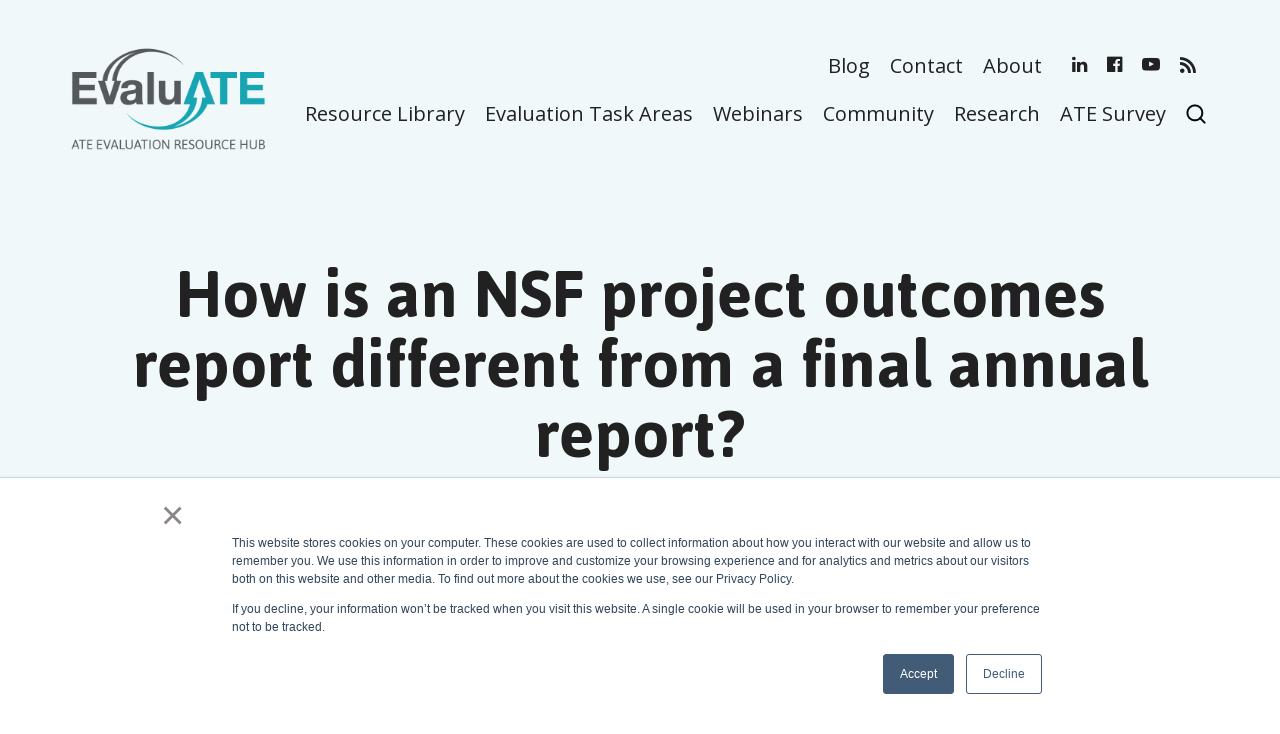

--- FILE ---
content_type: text/html; charset=UTF-8
request_url: https://evalu-ate.org/blog/wingate-june2020/
body_size: 16217
content:
<!doctype html>
<html lang="en-US" class="no-js">
	<head>
		<meta charset="utf-8">
		<meta http-equiv="X-UA-Compatible" content="IE=edge">
<script type="text/javascript">
/* <![CDATA[ */
var gform;gform||(document.addEventListener("gform_main_scripts_loaded",function(){gform.scriptsLoaded=!0}),document.addEventListener("gform/theme/scripts_loaded",function(){gform.themeScriptsLoaded=!0}),window.addEventListener("DOMContentLoaded",function(){gform.domLoaded=!0}),gform={domLoaded:!1,scriptsLoaded:!1,themeScriptsLoaded:!1,isFormEditor:()=>"function"==typeof InitializeEditor,callIfLoaded:function(o){return!(!gform.domLoaded||!gform.scriptsLoaded||!gform.themeScriptsLoaded&&!gform.isFormEditor()||(gform.isFormEditor()&&console.warn("The use of gform.initializeOnLoaded() is deprecated in the form editor context and will be removed in Gravity Forms 3.1."),o(),0))},initializeOnLoaded:function(o){gform.callIfLoaded(o)||(document.addEventListener("gform_main_scripts_loaded",()=>{gform.scriptsLoaded=!0,gform.callIfLoaded(o)}),document.addEventListener("gform/theme/scripts_loaded",()=>{gform.themeScriptsLoaded=!0,gform.callIfLoaded(o)}),window.addEventListener("DOMContentLoaded",()=>{gform.domLoaded=!0,gform.callIfLoaded(o)}))},hooks:{action:{},filter:{}},addAction:function(o,r,e,t){gform.addHook("action",o,r,e,t)},addFilter:function(o,r,e,t){gform.addHook("filter",o,r,e,t)},doAction:function(o){gform.doHook("action",o,arguments)},applyFilters:function(o){return gform.doHook("filter",o,arguments)},removeAction:function(o,r){gform.removeHook("action",o,r)},removeFilter:function(o,r,e){gform.removeHook("filter",o,r,e)},addHook:function(o,r,e,t,n){null==gform.hooks[o][r]&&(gform.hooks[o][r]=[]);var d=gform.hooks[o][r];null==n&&(n=r+"_"+d.length),gform.hooks[o][r].push({tag:n,callable:e,priority:t=null==t?10:t})},doHook:function(r,o,e){var t;if(e=Array.prototype.slice.call(e,1),null!=gform.hooks[r][o]&&((o=gform.hooks[r][o]).sort(function(o,r){return o.priority-r.priority}),o.forEach(function(o){"function"!=typeof(t=o.callable)&&(t=window[t]),"action"==r?t.apply(null,e):e[0]=t.apply(null,e)})),"filter"==r)return e[0]},removeHook:function(o,r,t,n){var e;null!=gform.hooks[o][r]&&(e=(e=gform.hooks[o][r]).filter(function(o,r,e){return!!(null!=n&&n!=o.tag||null!=t&&t!=o.priority)}),gform.hooks[o][r]=e)}});
/* ]]> */
</script>

		<meta name="HandheldFriendly" content="True">
		<meta name="MobileOptimized" content="320">
		<meta name="viewport" content="width=device-width, initial-scale=1, maximum-scale=1.0, user-scalable=no">
		<link rel="pingback" href="https://evalu-ate.org/xmlrpc.php">
		<script src="https://kit.fontawesome.com/026b165ae8.js" crossorigin="anonymous"></script>
		<meta name='robots' content='index, follow, max-image-preview:large, max-snippet:-1, max-video-preview:-1' />
	<style>img:is([sizes="auto" i], [sizes^="auto," i]) { contain-intrinsic-size: 3000px 1500px }</style>
	
	<!-- This site is optimized with the Yoast SEO plugin v25.4 - https://yoast.com/wordpress/plugins/seo/ -->
	<title>NSF Project Outcomes Report vs Final Annual Report – EvaluATE Blog</title>
	<link rel="canonical" href="https://evalu-ate.org/blog/wingate-june2020/" />
	<meta property="og:locale" content="en_US" />
	<meta property="og:type" content="article" />
	<meta property="og:title" content="NSF Project Outcomes Report vs Final Annual Report – EvaluATE Blog" />
	<meta property="og:description" content="All NSF projects are required to submit a project outcomes report within 90 days of the grant’s expiration, along with a final..." />
	<meta property="og:url" content="https://evalu-ate.org/blog/wingate-june2020/" />
	<meta property="og:site_name" content="EvaluATE" />
	<meta property="article:publisher" content="https://www.facebook.com/evaluatewmu/" />
	<meta property="article:published_time" content="2021-06-30T16:21:03+00:00" />
	<meta property="article:modified_time" content="2024-07-18T15:26:58+00:00" />
	<meta property="og:image" content="https://evalu-ate.org/wp-content/uploads/2021/07/June-30.png" />
	<meta property="og:image:width" content="1024" />
	<meta property="og:image:height" content="512" />
	<meta property="og:image:type" content="image/png" />
	<meta name="author" content="Lyssa Becho" />
	<meta name="twitter:card" content="summary_large_image" />
	<meta name="twitter:label1" content="Written by" />
	<meta name="twitter:data1" content="Lyssa Becho" />
	<meta name="twitter:label2" content="Est. reading time" />
	<meta name="twitter:data2" content="3 minutes" />
	<script type="application/ld+json" class="yoast-schema-graph">{"@context":"https://schema.org","@graph":[{"@type":"Article","@id":"https://evalu-ate.org/blog/wingate-june2020/#article","isPartOf":{"@id":"https://evalu-ate.org/blog/wingate-june2020/"},"author":{"name":"Lyssa Becho","@id":"https://evalu-ate.org/#/schema/person/d7fe15f86a90f464a8a7afc55e254472"},"headline":"How is an NSF project outcomes report different from a final annual report?","datePublished":"2021-06-30T16:21:03+00:00","dateModified":"2024-07-18T15:26:58+00:00","mainEntityOfPage":{"@id":"https://evalu-ate.org/blog/wingate-june2020/"},"wordCount":559,"publisher":{"@id":"https://evalu-ate.org/#organization"},"image":{"@id":"https://evalu-ate.org/blog/wingate-june2020/#primaryimage"},"thumbnailUrl":"https://evalu-ate.org/wp-content/uploads/2021/07/June-30.png","inLanguage":"en-US"},{"@type":"WebPage","@id":"https://evalu-ate.org/blog/wingate-june2020/","url":"https://evalu-ate.org/blog/wingate-june2020/","name":"NSF Project Outcomes Report vs Final Annual Report – EvaluATE Blog","isPartOf":{"@id":"https://evalu-ate.org/#website"},"primaryImageOfPage":{"@id":"https://evalu-ate.org/blog/wingate-june2020/#primaryimage"},"image":{"@id":"https://evalu-ate.org/blog/wingate-june2020/#primaryimage"},"thumbnailUrl":"https://evalu-ate.org/wp-content/uploads/2021/07/June-30.png","datePublished":"2021-06-30T16:21:03+00:00","dateModified":"2024-07-18T15:26:58+00:00","breadcrumb":{"@id":"https://evalu-ate.org/blog/wingate-june2020/#breadcrumb"},"inLanguage":"en-US","potentialAction":[{"@type":"ReadAction","target":["https://evalu-ate.org/blog/wingate-june2020/"]}]},{"@type":"ImageObject","inLanguage":"en-US","@id":"https://evalu-ate.org/blog/wingate-june2020/#primaryimage","url":"https://evalu-ate.org/wp-content/uploads/2021/07/June-30.png","contentUrl":"https://evalu-ate.org/wp-content/uploads/2021/07/June-30.png","width":1024,"height":512},{"@type":"BreadcrumbList","@id":"https://evalu-ate.org/blog/wingate-june2020/#breadcrumb","itemListElement":[{"@type":"ListItem","position":1,"name":"Home","item":"https://evalu-ate.org/"},{"@type":"ListItem","position":2,"name":"Blog","item":"https://evalu-ate.org/blog/"},{"@type":"ListItem","position":3,"name":"How is an NSF project outcomes report different from a final annual report?"}]},{"@type":"WebSite","@id":"https://evalu-ate.org/#website","url":"https://evalu-ate.org/","name":"EvaluATE","description":"ATE Evaluation Resource Hub","publisher":{"@id":"https://evalu-ate.org/#organization"},"potentialAction":[{"@type":"SearchAction","target":{"@type":"EntryPoint","urlTemplate":"https://evalu-ate.org/?s={search_term_string}"},"query-input":{"@type":"PropertyValueSpecification","valueRequired":true,"valueName":"search_term_string"}}],"inLanguage":"en-US"},{"@type":"Organization","@id":"https://evalu-ate.org/#organization","name":"EvaluATE","url":"https://evalu-ate.org/","logo":{"@type":"ImageObject","inLanguage":"en-US","@id":"https://evalu-ate.org/#/schema/logo/image/","url":"https://evalu-ate.org/wp-content/uploads/2024/07/EvaluATE-Sub1Logo.png","contentUrl":"https://evalu-ate.org/wp-content/uploads/2024/07/EvaluATE-Sub1Logo.png","width":546,"height":316,"caption":"EvaluATE"},"image":{"@id":"https://evalu-ate.org/#/schema/logo/image/"},"sameAs":["https://www.facebook.com/evaluatewmu/","https://linkedin.com/company/evalu-ate","https://www.youtube.com/@WMUEvaluATE"]},{"@type":"Person","@id":"https://evalu-ate.org/#/schema/person/d7fe15f86a90f464a8a7afc55e254472","name":"Lyssa Becho","image":{"@type":"ImageObject","inLanguage":"en-US","@id":"https://evalu-ate.org/#/schema/person/image/","url":"https://secure.gravatar.com/avatar/2c82228779d6897fe07724d684e11fe5?s=96&d=mm&r=g","contentUrl":"https://secure.gravatar.com/avatar/2c82228779d6897fe07724d684e11fe5?s=96&d=mm&r=g","caption":"Lyssa Becho"}}]}</script>
	<!-- / Yoast SEO plugin. -->


<link rel='dns-prefetch' href='//static.addtoany.com' />
<link rel='dns-prefetch' href='//app.icontact.com' />
<link rel='dns-prefetch' href='//cdnjs.cloudflare.com' />
<link rel='stylesheet' id='wp-block-library-css' href='https://evalu-ate.org/wp-includes/css/dist/block-library/style.min.css' type='text/css' media='all' />
<style id='classic-theme-styles-inline-css' type='text/css'>
/*! This file is auto-generated */
.wp-block-button__link{color:#fff;background-color:#32373c;border-radius:9999px;box-shadow:none;text-decoration:none;padding:calc(.667em + 2px) calc(1.333em + 2px);font-size:1.125em}.wp-block-file__button{background:#32373c;color:#fff;text-decoration:none}
</style>
<style id='global-styles-inline-css' type='text/css'>
:root{--wp--preset--aspect-ratio--square: 1;--wp--preset--aspect-ratio--4-3: 4/3;--wp--preset--aspect-ratio--3-4: 3/4;--wp--preset--aspect-ratio--3-2: 3/2;--wp--preset--aspect-ratio--2-3: 2/3;--wp--preset--aspect-ratio--16-9: 16/9;--wp--preset--aspect-ratio--9-16: 9/16;--wp--preset--color--black: #000000;--wp--preset--color--cyan-bluish-gray: #abb8c3;--wp--preset--color--white: #ffffff;--wp--preset--color--pale-pink: #f78da7;--wp--preset--color--vivid-red: #cf2e2e;--wp--preset--color--luminous-vivid-orange: #ff6900;--wp--preset--color--luminous-vivid-amber: #fcb900;--wp--preset--color--light-green-cyan: #7bdcb5;--wp--preset--color--vivid-green-cyan: #00d084;--wp--preset--color--pale-cyan-blue: #8ed1fc;--wp--preset--color--vivid-cyan-blue: #0693e3;--wp--preset--color--vivid-purple: #9b51e0;--wp--preset--gradient--vivid-cyan-blue-to-vivid-purple: linear-gradient(135deg,rgba(6,147,227,1) 0%,rgb(155,81,224) 100%);--wp--preset--gradient--light-green-cyan-to-vivid-green-cyan: linear-gradient(135deg,rgb(122,220,180) 0%,rgb(0,208,130) 100%);--wp--preset--gradient--luminous-vivid-amber-to-luminous-vivid-orange: linear-gradient(135deg,rgba(252,185,0,1) 0%,rgba(255,105,0,1) 100%);--wp--preset--gradient--luminous-vivid-orange-to-vivid-red: linear-gradient(135deg,rgba(255,105,0,1) 0%,rgb(207,46,46) 100%);--wp--preset--gradient--very-light-gray-to-cyan-bluish-gray: linear-gradient(135deg,rgb(238,238,238) 0%,rgb(169,184,195) 100%);--wp--preset--gradient--cool-to-warm-spectrum: linear-gradient(135deg,rgb(74,234,220) 0%,rgb(151,120,209) 20%,rgb(207,42,186) 40%,rgb(238,44,130) 60%,rgb(251,105,98) 80%,rgb(254,248,76) 100%);--wp--preset--gradient--blush-light-purple: linear-gradient(135deg,rgb(255,206,236) 0%,rgb(152,150,240) 100%);--wp--preset--gradient--blush-bordeaux: linear-gradient(135deg,rgb(254,205,165) 0%,rgb(254,45,45) 50%,rgb(107,0,62) 100%);--wp--preset--gradient--luminous-dusk: linear-gradient(135deg,rgb(255,203,112) 0%,rgb(199,81,192) 50%,rgb(65,88,208) 100%);--wp--preset--gradient--pale-ocean: linear-gradient(135deg,rgb(255,245,203) 0%,rgb(182,227,212) 50%,rgb(51,167,181) 100%);--wp--preset--gradient--electric-grass: linear-gradient(135deg,rgb(202,248,128) 0%,rgb(113,206,126) 100%);--wp--preset--gradient--midnight: linear-gradient(135deg,rgb(2,3,129) 0%,rgb(40,116,252) 100%);--wp--preset--font-size--small: 13px;--wp--preset--font-size--medium: 20px;--wp--preset--font-size--large: 36px;--wp--preset--font-size--x-large: 42px;--wp--preset--spacing--20: 0.44rem;--wp--preset--spacing--30: 0.67rem;--wp--preset--spacing--40: 1rem;--wp--preset--spacing--50: 1.5rem;--wp--preset--spacing--60: 2.25rem;--wp--preset--spacing--70: 3.38rem;--wp--preset--spacing--80: 5.06rem;--wp--preset--shadow--natural: 6px 6px 9px rgba(0, 0, 0, 0.2);--wp--preset--shadow--deep: 12px 12px 50px rgba(0, 0, 0, 0.4);--wp--preset--shadow--sharp: 6px 6px 0px rgba(0, 0, 0, 0.2);--wp--preset--shadow--outlined: 6px 6px 0px -3px rgba(255, 255, 255, 1), 6px 6px rgba(0, 0, 0, 1);--wp--preset--shadow--crisp: 6px 6px 0px rgba(0, 0, 0, 1);}:where(.is-layout-flex){gap: 0.5em;}:where(.is-layout-grid){gap: 0.5em;}body .is-layout-flex{display: flex;}.is-layout-flex{flex-wrap: wrap;align-items: center;}.is-layout-flex > :is(*, div){margin: 0;}body .is-layout-grid{display: grid;}.is-layout-grid > :is(*, div){margin: 0;}:where(.wp-block-columns.is-layout-flex){gap: 2em;}:where(.wp-block-columns.is-layout-grid){gap: 2em;}:where(.wp-block-post-template.is-layout-flex){gap: 1.25em;}:where(.wp-block-post-template.is-layout-grid){gap: 1.25em;}.has-black-color{color: var(--wp--preset--color--black) !important;}.has-cyan-bluish-gray-color{color: var(--wp--preset--color--cyan-bluish-gray) !important;}.has-white-color{color: var(--wp--preset--color--white) !important;}.has-pale-pink-color{color: var(--wp--preset--color--pale-pink) !important;}.has-vivid-red-color{color: var(--wp--preset--color--vivid-red) !important;}.has-luminous-vivid-orange-color{color: var(--wp--preset--color--luminous-vivid-orange) !important;}.has-luminous-vivid-amber-color{color: var(--wp--preset--color--luminous-vivid-amber) !important;}.has-light-green-cyan-color{color: var(--wp--preset--color--light-green-cyan) !important;}.has-vivid-green-cyan-color{color: var(--wp--preset--color--vivid-green-cyan) !important;}.has-pale-cyan-blue-color{color: var(--wp--preset--color--pale-cyan-blue) !important;}.has-vivid-cyan-blue-color{color: var(--wp--preset--color--vivid-cyan-blue) !important;}.has-vivid-purple-color{color: var(--wp--preset--color--vivid-purple) !important;}.has-black-background-color{background-color: var(--wp--preset--color--black) !important;}.has-cyan-bluish-gray-background-color{background-color: var(--wp--preset--color--cyan-bluish-gray) !important;}.has-white-background-color{background-color: var(--wp--preset--color--white) !important;}.has-pale-pink-background-color{background-color: var(--wp--preset--color--pale-pink) !important;}.has-vivid-red-background-color{background-color: var(--wp--preset--color--vivid-red) !important;}.has-luminous-vivid-orange-background-color{background-color: var(--wp--preset--color--luminous-vivid-orange) !important;}.has-luminous-vivid-amber-background-color{background-color: var(--wp--preset--color--luminous-vivid-amber) !important;}.has-light-green-cyan-background-color{background-color: var(--wp--preset--color--light-green-cyan) !important;}.has-vivid-green-cyan-background-color{background-color: var(--wp--preset--color--vivid-green-cyan) !important;}.has-pale-cyan-blue-background-color{background-color: var(--wp--preset--color--pale-cyan-blue) !important;}.has-vivid-cyan-blue-background-color{background-color: var(--wp--preset--color--vivid-cyan-blue) !important;}.has-vivid-purple-background-color{background-color: var(--wp--preset--color--vivid-purple) !important;}.has-black-border-color{border-color: var(--wp--preset--color--black) !important;}.has-cyan-bluish-gray-border-color{border-color: var(--wp--preset--color--cyan-bluish-gray) !important;}.has-white-border-color{border-color: var(--wp--preset--color--white) !important;}.has-pale-pink-border-color{border-color: var(--wp--preset--color--pale-pink) !important;}.has-vivid-red-border-color{border-color: var(--wp--preset--color--vivid-red) !important;}.has-luminous-vivid-orange-border-color{border-color: var(--wp--preset--color--luminous-vivid-orange) !important;}.has-luminous-vivid-amber-border-color{border-color: var(--wp--preset--color--luminous-vivid-amber) !important;}.has-light-green-cyan-border-color{border-color: var(--wp--preset--color--light-green-cyan) !important;}.has-vivid-green-cyan-border-color{border-color: var(--wp--preset--color--vivid-green-cyan) !important;}.has-pale-cyan-blue-border-color{border-color: var(--wp--preset--color--pale-cyan-blue) !important;}.has-vivid-cyan-blue-border-color{border-color: var(--wp--preset--color--vivid-cyan-blue) !important;}.has-vivid-purple-border-color{border-color: var(--wp--preset--color--vivid-purple) !important;}.has-vivid-cyan-blue-to-vivid-purple-gradient-background{background: var(--wp--preset--gradient--vivid-cyan-blue-to-vivid-purple) !important;}.has-light-green-cyan-to-vivid-green-cyan-gradient-background{background: var(--wp--preset--gradient--light-green-cyan-to-vivid-green-cyan) !important;}.has-luminous-vivid-amber-to-luminous-vivid-orange-gradient-background{background: var(--wp--preset--gradient--luminous-vivid-amber-to-luminous-vivid-orange) !important;}.has-luminous-vivid-orange-to-vivid-red-gradient-background{background: var(--wp--preset--gradient--luminous-vivid-orange-to-vivid-red) !important;}.has-very-light-gray-to-cyan-bluish-gray-gradient-background{background: var(--wp--preset--gradient--very-light-gray-to-cyan-bluish-gray) !important;}.has-cool-to-warm-spectrum-gradient-background{background: var(--wp--preset--gradient--cool-to-warm-spectrum) !important;}.has-blush-light-purple-gradient-background{background: var(--wp--preset--gradient--blush-light-purple) !important;}.has-blush-bordeaux-gradient-background{background: var(--wp--preset--gradient--blush-bordeaux) !important;}.has-luminous-dusk-gradient-background{background: var(--wp--preset--gradient--luminous-dusk) !important;}.has-pale-ocean-gradient-background{background: var(--wp--preset--gradient--pale-ocean) !important;}.has-electric-grass-gradient-background{background: var(--wp--preset--gradient--electric-grass) !important;}.has-midnight-gradient-background{background: var(--wp--preset--gradient--midnight) !important;}.has-small-font-size{font-size: var(--wp--preset--font-size--small) !important;}.has-medium-font-size{font-size: var(--wp--preset--font-size--medium) !important;}.has-large-font-size{font-size: var(--wp--preset--font-size--large) !important;}.has-x-large-font-size{font-size: var(--wp--preset--font-size--x-large) !important;}
:where(.wp-block-post-template.is-layout-flex){gap: 1.25em;}:where(.wp-block-post-template.is-layout-grid){gap: 1.25em;}
:where(.wp-block-columns.is-layout-flex){gap: 2em;}:where(.wp-block-columns.is-layout-grid){gap: 2em;}
:root :where(.wp-block-pullquote){font-size: 1.5em;line-height: 1.6;}
</style>
<link rel='stylesheet' id='addtoany-css' href='https://evalu-ate.org/wp-content/plugins/add-to-any/addtoany.min.css' type='text/css' media='all' />
<link rel='stylesheet' id='km-stylesheet-css' href='https://evalu-ate.org/wp-content/themes/evaluate/library/css/style.css' type='text/css' media='all' />
<script type="text/javascript" id="addtoany-core-js-before">
/* <![CDATA[ */
window.a2a_config=window.a2a_config||{};a2a_config.callbacks=[];a2a_config.overlays=[];a2a_config.templates={};
a2a_config.icon_color="transparent,#037695";
/* ]]> */
</script>
<script type="text/javascript" defer src="https://static.addtoany.com/menu/page.js" id="addtoany-core-js"></script>
<script type="text/javascript" src="https://evalu-ate.org/wp-includes/js/jquery/jquery.min.js" id="jquery-core-js"></script>
<script type="text/javascript" src="https://evalu-ate.org/wp-includes/js/jquery/jquery-migrate.min.js" id="jquery-migrate-js"></script>
<script type="text/javascript" defer src="https://evalu-ate.org/wp-content/plugins/add-to-any/addtoany.min.js" id="addtoany-jquery-js"></script>
<script type="text/javascript" src="//app.icontact.com/icp/static/form/javascripts/validation-captcha.js" id="icontact-captcha-js"></script>
<script type="text/javascript" src="//app.icontact.com/icp/static/form/javascripts/tracking.js" id="icontact-tracking-js"></script>
<link rel="https://api.w.org/" href="https://evalu-ate.org/wp-json/" /><link rel="alternate" title="JSON" type="application/json" href="https://evalu-ate.org/wp-json/wp/v2/posts/14226" /><link rel='shortlink' href='https://evalu-ate.org/?p=14226' />
<link rel="alternate" title="oEmbed (JSON)" type="application/json+oembed" href="https://evalu-ate.org/wp-json/oembed/1.0/embed?url=https%3A%2F%2Fevalu-ate.org%2Fblog%2Fwingate-june2020%2F" />
<link rel="alternate" title="oEmbed (XML)" type="text/xml+oembed" href="https://evalu-ate.org/wp-json/oembed/1.0/embed?url=https%3A%2F%2Fevalu-ate.org%2Fblog%2Fwingate-june2020%2F&#038;format=xml" />

		<script>
		(function(h,o,t,j,a,r){
			h.hj=h.hj||function(){(h.hj.q=h.hj.q||[]).push(arguments)};
			h._hjSettings={hjid:1781338,hjsv:5};
			a=o.getElementsByTagName('head')[0];
			r=o.createElement('script');r.async=1;
			r.src=t+h._hjSettings.hjid+j+h._hjSettings.hjsv;
			a.appendChild(r);
		})(window,document,'//static.hotjar.com/c/hotjar-','.js?sv=');
		</script>
		<style type="text/css">.broken_link, a.broken_link {
	text-decoration: line-through;
}</style><link rel="icon" href="https://evalu-ate.org/wp-content/uploads/2020/09/favicon-170x170.png" sizes="32x32" />
<link rel="icon" href="https://evalu-ate.org/wp-content/uploads/2020/09/favicon.png" sizes="192x192" />
<link rel="apple-touch-icon" href="https://evalu-ate.org/wp-content/uploads/2020/09/favicon.png" />
<meta name="msapplication-TileImage" content="https://evalu-ate.org/wp-content/uploads/2020/09/favicon.png" />
		
		<!-- Google tag (gtag.js) -->
<script async src="https://www.googletagmanager.com/gtag/js?id=G-F99FTVPXP6"></script>
<script>
  window.dataLayer = window.dataLayer || [];
  function gtag(){dataLayer.push(arguments);}
  gtag('js', new Date());

  gtag('config', 'G-F99FTVPXP6');
</script>
 <!-- Hotjar Tracking Code for https://evalu-ate.org/ -->
<script>
    (function(h,o,t,j,a,r){
        h.hj=h.hj||function(){(h.hj.q=h.hj.q||[]).push(arguments)};
        h._hjSettings={hjid:3163658,hjsv:6};
        a=o.getElementsByTagName('head')[0];
        r=o.createElement('script');r.async=1;
        r.src=t+h._hjSettings.hjid+j+h._hjSettings.hjsv;
        a.appendChild(r);
    })(window,document,'https://static.hotjar.com/c/hotjar-','.js?sv=');
</script>
<script> (function(ss,ex){ window.ldfdr=window.ldfdr||function(){(ldfdr._q=ldfdr._q||[]).push([].slice.call(arguments));}; (function(d,s){ fs=d.getElementsByTagName(s)[0]; function ce(src){ var cs=d.createElement(s); cs.src=src; cs.async=1; fs.parentNode.insertBefore(cs,fs); }; ce('https://sc.lfeeder.com/lftracker_v1_'+ss+(ex?'_'+ex:'')+'.js'); })(document,'script'); })('p1e024BvkOW4GB6d'); </script>		<!-- Updated -->   
	</head>
	<body class="post-template-default single single-post postid-14226 single-format-standard post-parent" itemscope itemtype="http://schema.org/WebPage">
						
				
		<a id="skip-link" class="screen-reader-text" href="#the-main">Skip to main page content.</a>
		<div id="container">
			<header class="site-header" role="banner" itemscope itemtype="http://schema.org/WPHeader">
				<div class="wrap">
					<a href="https://evalu-ate.org" class="img-holder logo" rel="nofollow">
						<img src="https://evalu-ate.org/wp-content/uploads/2020/08/EvaluATE-Sub1Logo.png" alt="EvaluATE" />
					</a>
					<nav itemscope itemtype="http://schema.org/SiteNavigationElement">
						<form class="header-search-form" action="/" method="get">
							<label for="s" class="screen-reader-text">Search Evalu-ATE.org</label>
							<input type="search" id="s" name="s" placeholder="Search Evalu-ATE.org" />
							<a href="#0" class="search-toggle">Close Search</a>
						</form>
						<ul id="menu-topbar" class="nav topbar"><li id="menu-item-212" class="menu-item menu-item-type-post_type menu-item-object-page current_page_parent menu-item-212 hasspecialFadeIn"><a href="https://evalu-ate.org/blog/" data-title="Blog">Blog</a></li>
<li id="menu-item-211" class="menu-item menu-item-type-post_type menu-item-object-page menu-item-211 hasspecialFadeIn"><a href="https://evalu-ate.org/contact/" data-title="Contact">Contact</a></li>
<li id="menu-item-210" class="menu-item menu-item-type-post_type menu-item-object-page menu-item-has-children menu-item-210 hasspecialFadeIn"><a href="https://evalu-ate.org/about/" data-title="About">About</a>
<ul class="sub-menu">
	<li id="menu-item-246" class="menu-item menu-item-type-post_type menu-item-object-page menu-item-246"><a href="https://evalu-ate.org/about/meet-the-team/" data-title="Meet The Team">Meet The Team</a></li>
	<li id="menu-item-244" class="menu-item menu-item-type-post_type menu-item-object-page menu-item-244"><a href="https://evalu-ate.org/about/ate-program/" data-title="ATE Program">ATE Program</a></li>
	<li id="menu-item-13313" class="menu-item menu-item-type-post_type menu-item-object-page menu-item-13313"><a href="https://evalu-ate.org/vita/" data-title="Vita">Vita</a></li>
	<li id="menu-item-13314" class="menu-item menu-item-type-post_type menu-item-object-page menu-item-13314"><a href="https://evalu-ate.org/about/evaluation/" data-title="Evaluation">Evaluation</a></li>
</ul>
</li>
<li class="menu-item social_links hasspecialFadeIn"><a href="https://linkedin.com/company/evalu-ate" aria-label="view our linkedin" target="_blank"><i class="fa fa-linkedin"></i></a><a href="https://www.facebook.com/evaluatewmu/" aria-label="view our facebook" target="_blank"><i class="fa fa-facebook"></i></a><a href="https://www.youtube.com/channel/UCHZp6-HSuVnhzs5EXR3gaiA" aria-label="view our youtube" target="_blank"><i class="fa fa-youtube"></i></a><a href="/feed/" aria-label="subscribe to rss" target="_blank"><i class="fas fa-rss"></i></a></li></ul>						
						<ul id="menu-header-menu" class="nav main-nav"><li id="menu-item-248" class="show-children menu-item menu-item-type-post_type menu-item-object-page menu-item-has-children menu-item-248 hasspecialFadeIn"><a href="https://evalu-ate.org/resource-library/" data-title="Resource Library">Resource Library</a>
<ul class="sub-menu">
	<li id="menu-item-15500" class="eval-flyout level-two menu-item menu-item-type-custom menu-item-object-custom menu-item-has-children menu-item-15500"><a href="#0" data-title="Search by Evaluation Task Area">Search by Evaluation Task Area</a>
	<ul class="sub-menu">
		<li id="menu-item-15501" class="mgmt menu-item menu-item-type-custom menu-item-object-custom menu-item-15501"><a href="/resource-library/?evaluation_task=evaluation-management" data-title="Management">Management</a></li>
		<li id="menu-item-15502" class="engage menu-item menu-item-type-custom menu-item-object-custom menu-item-15502"><a href="/resource-library/?evaluation_task=stakeholder-engagement" data-title="Engagement">Engagement</a></li>
		<li id="menu-item-15503" class="planning menu-item menu-item-type-custom menu-item-object-custom menu-item-15503"><a href="/resource-library/?evaluation_task=evaluation-design" data-title="Planning and Design">Planning and Design</a></li>
		<li id="menu-item-15504" class="data menu-item menu-item-type-custom menu-item-object-custom menu-item-15504"><a href="/resource-library/?evaluation_task=data-collection-analysis" data-title="Data Collection &amp; Analysis">Data Collection &#038; Analysis</a></li>
		<li id="menu-item-15505" class="interpret menu-item menu-item-type-custom menu-item-object-custom menu-item-15505"><a href="/resource-library/?evaluation_task=interpretation" data-title="Interpretation">Interpretation</a></li>
		<li id="menu-item-15506" class="comms menu-item menu-item-type-custom menu-item-object-custom menu-item-15506"><a href="/resource-library/?evaluation_task=communication-use-of-results" data-title="Communication, Dissemination, &amp; Use of Results">Communication, Dissemination, &#038; Use of Results</a></li>
		<li id="menu-item-15507" class="quality menu-item menu-item-type-custom menu-item-object-custom menu-item-15507"><a href="/resource-library/?evaluation_task=quality-assurance" data-title="Quality Review">Quality Review</a></li>
	</ul>
</li>
	<li id="menu-item-15508" class="level-two menu-item menu-item-type-custom menu-item-object-custom menu-item-has-children menu-item-15508"><a href="#0" data-title="Search by Resource Type">Search by Resource Type</a>
	<ul class="sub-menu">
		<li id="menu-item-15509" class="menu-item menu-item-type-custom menu-item-object-custom menu-item-15509"><a href="/resource-library/?resource_type=post" data-title="Blog Posts">Blog Posts</a></li>
		<li id="menu-item-15510" class="menu-item menu-item-type-custom menu-item-object-custom menu-item-15510"><a href="/resource-library/?resource_type=checklist" data-title="Checklists">Checklists</a></li>
		<li id="menu-item-15511" class="menu-item menu-item-type-custom menu-item-object-custom menu-item-15511"><a href="/resource-library/?resource_type=external-resource" data-title="External Resources">External Resources</a></li>
		<li id="menu-item-15512" class="menu-item menu-item-type-custom menu-item-object-custom menu-item-15512"><a href="/resource-library/?resource_type=guide" data-title="Guides">Guides</a></li>
		<li id="menu-item-15513" class="menu-item menu-item-type-custom menu-item-object-custom menu-item-15513"><a href="/resource-library/?resource_type=miscellaneous" data-title="Miscellaneous">Miscellaneous</a></li>
		<li id="menu-item-15514" class="menu-item menu-item-type-custom menu-item-object-custom menu-item-15514"><a href="/resource-library/?resource_type=newsletter" data-title="Newsletter Articles">Newsletter Articles</a></li>
		<li id="menu-item-15515" class="menu-item menu-item-type-custom menu-item-object-custom menu-item-15515"><a href="/resource-library/?resource_type=slide" data-title="Slides">Slides</a></li>
		<li id="menu-item-15516" class="menu-item menu-item-type-custom menu-item-object-custom menu-item-15516"><a href="/resource-library/?resource_type=template" data-title="Templates">Templates</a></li>
		<li id="menu-item-15517" class="menu-item menu-item-type-custom menu-item-object-custom menu-item-15517"><a href="/resource-library/?resource_type=toolkit" data-title="Toolkits">Toolkits</a></li>
		<li id="menu-item-15518" class="menu-item menu-item-type-custom menu-item-object-custom menu-item-15518"><a href="/resource-library/?resource_type=video" data-title="Videos">Videos</a></li>
		<li id="menu-item-15519" class="menu-item menu-item-type-custom menu-item-object-custom menu-item-15519"><a href="/resource-library/?resource_type=webinar" data-title="Webinars">Webinars</a></li>
	</ul>
</li>
	<li id="menu-item-13850" class="toolkit menu-item menu-item-type-post_type menu-item-object-page menu-item-13850"><a href="https://evalu-ate.org/one-page-reports-toolkit/" data-title="One-Page Reports Toolkit">One-Page Reports Toolkit</a></li>
</ul>
</li>
<li id="menu-item-15521" class="eval-flyout menu-item menu-item-type-custom menu-item-object-custom menu-item-has-children menu-item-15521 hasspecialFadeIn"><a href="/ate-evaluation-tasks/" data-title="Evaluation Task Areas">Evaluation Task Areas</a>
<ul class="sub-menu">
	<li id="menu-item-15522" class="mgmt menu-item menu-item-type-custom menu-item-object-custom menu-item-15522"><a href="/ate-evaluation-tasks/#management" data-title="Management">Management</a></li>
	<li id="menu-item-15523" class="engage menu-item menu-item-type-custom menu-item-object-custom menu-item-15523"><a href="/ate-evaluation-tasks/#engagement" data-title="Engagement">Engagement</a></li>
	<li id="menu-item-15524" class="planning menu-item menu-item-type-custom menu-item-object-custom menu-item-15524"><a href="/ate-evaluation-tasks/#planning-and-design" data-title="Planning and Design">Planning and Design</a></li>
	<li id="menu-item-15525" class="data menu-item menu-item-type-custom menu-item-object-custom menu-item-15525"><a href="/ate-evaluation-tasks/#data-collection-analysis" data-title="Data Collection &amp; Analysis">Data Collection &#038; Analysis</a></li>
	<li id="menu-item-15526" class="interpret menu-item menu-item-type-custom menu-item-object-custom menu-item-15526"><a href="/ate-evaluation-tasks/#interpretation" data-title="Interpretation">Interpretation</a></li>
	<li id="menu-item-15527" class="comms menu-item menu-item-type-custom menu-item-object-custom menu-item-15527"><a href="/ate-evaluation-tasks/#communication-dissemination-use-of-results" data-title="Communication, Dissemination, &amp; Use of Results">Communication, Dissemination, &#038; Use of Results</a></li>
	<li id="menu-item-15528" class="quality menu-item menu-item-type-custom menu-item-object-custom menu-item-15528"><a href="/ate-evaluation-tasks/#quality-review" data-title="Quality Review">Quality Review</a></li>
</ul>
</li>
<li id="menu-item-234" class="menu-item menu-item-type-post_type menu-item-object-page menu-item-234 hasspecialFadeIn"><a href="https://evalu-ate.org/webinar/" data-title="Webinars">Webinars</a></li>
<li id="menu-item-264" class="comm-flyout menu-item menu-item-type-post_type menu-item-object-page menu-item-has-children menu-item-264 hasspecialFadeIn"><a href="https://evalu-ate.org/community/" data-title="Community">Community</a>
<ul class="sub-menu">
	<li id="menu-item-16451" class="menu-item menu-item-type-post_type menu-item-object-page menu-item-16451"><a href="https://evalu-ate.org/webinar/" data-title="Webinars">Webinars</a></li>
	<li id="menu-item-13123" class="menu-item menu-item-type-post_type menu-item-object-page menu-item-13123"><a href="https://evalu-ate.org/community/webchats/" data-title="Community Conversations">Community Conversations</a></li>
	<li id="menu-item-17123" class="menu-item menu-item-type-post_type menu-item-object-page menu-item-17123"><a href="https://evalu-ate.org/ate-evaluator-directory/" data-title="ATE Evaluator Directory">ATE Evaluator Directory</a></li>
	<li id="menu-item-17124" class="menu-item menu-item-type-post_type menu-item-object-page menu-item-17124"><a href="https://evalu-ate.org/evaluator-directory-guide/" data-title="Evaluator Directory Guide">Evaluator Directory Guide</a></li>
	<li id="menu-item-17291" class="menu-item menu-item-type-post_type menu-item-object-page menu-item-17291"><a href="https://evalu-ate.org/rfp-repository/" data-title="ATE Evaluation RFP Repository">ATE Evaluation RFP Repository</a></li>
	<li id="menu-item-17290" class="menu-item menu-item-type-post_type menu-item-object-page menu-item-17290"><a href="https://evalu-ate.org/repository-guide/" data-title="ATE Evaluation RFP Repository Guide">ATE Evaluation RFP Repository Guide</a></li>
	<li id="menu-item-17430" class="menu-item menu-item-type-post_type menu-item-object-page menu-item-17430"><a href="https://evalu-ate.org/community/summit-2025/" data-title="2025 ATE Evaluation Summit">2025 ATE Evaluation Summit</a></li>
	<li id="menu-item-13150" class="menu-item menu-item-type-post_type menu-item-object-page menu-item-13150"><a href="https://evalu-ate.org/oea/" data-title="Outstanding ATE Evaluation Award">Outstanding ATE Evaluation Award</a></li>
	<li id="menu-item-15073" class="menu-item menu-item-type-post_type menu-item-object-page menu-item-15073"><a href="https://evalu-ate.org/community/funding/" data-title="ATE Evaluator Funding Opportunities">ATE Evaluator Funding Opportunities</a></li>
	<li id="menu-item-16166" class="menu-item menu-item-type-post_type menu-item-object-page menu-item-16166"><a href="https://evalu-ate.org/community/atepiconference/" data-title="ATE PI Conference">ATE PI Conference</a></li>
</ul>
</li>
<li id="menu-item-258" class="menu-item menu-item-type-post_type menu-item-object-page menu-item-has-children menu-item-258 hasspecialFadeIn"><a href="https://evalu-ate.org/research/" data-title="Research">Research</a>
<ul class="sub-menu">
	<li id="menu-item-14274" class="menu-item menu-item-type-post_type menu-item-object-page menu-item-14274"><a href="https://evalu-ate.org/research/proposal/" data-title="Changes in ATE Evaluation Plans Across Time">Changes in ATE Evaluation Plans Across Time</a></li>
	<li id="menu-item-261" class="menu-item menu-item-type-post_type menu-item-object-page menu-item-261"><a href="https://evalu-ate.org/research/evaluator-procurement/" data-title="Evaluator Procurement">Evaluator Procurement</a></li>
	<li id="menu-item-259" class="menu-item menu-item-type-post_type menu-item-object-page menu-item-259"><a href="https://evalu-ate.org/research/evaluation-use-in-ate/" data-title="Evaluation Use in ATE">Evaluation Use in ATE</a></li>
	<li id="menu-item-13063" class="menu-item menu-item-type-post_type menu-item-object-page menu-item-13063"><a href="https://evalu-ate.org/research/sentiment-analysis/" data-title="Sentiment Analysis">Sentiment Analysis</a></li>
	<li id="menu-item-14483" class="menu-item menu-item-type-post_type menu-item-object-page menu-item-14483"><a href="https://evalu-ate.org/research/student-participation/" data-title="Student Participation And Completion of Marketable Credentials">Student Participation And Completion of Marketable Credentials</a></li>
	<li id="menu-item-262" class="menu-item menu-item-type-post_type menu-item-object-page menu-item-262"><a href="https://evalu-ate.org/research/evaluation-task-validation/" data-title="Evaluation Task Validation">Evaluation Task Validation</a></li>
</ul>
</li>
<li id="menu-item-15364" class="menu-item menu-item-type-custom menu-item-object-custom menu-item-15364 hasspecialFadeIn"><a href="https://atesurvey.evalu-ate.org" data-title="ATE Survey">ATE Survey</a></li>
<li class="menu-item hasspecialFadeIn"><a href="#0" class="search-toggle">Search Site</a></li></ul>					</nav>
					<div id="mobile-menu-toggle" aria-label="mobile menu" tabindex="0">Menu</div>
				</div>
			</header>
			<main id="the-main" class="post-14226 post type-post status-publish format-standard has-post-thumbnail hentry category-uncategorized evaluation_task-communication-use-of-results evaluation_task-evaluation-management audience-evaluators audience-project-staff authors-lori-wingate blue-is-last">
					<section class="banner text-centered">
			<div class="wrap">
				<div class="text-holder">
										<h1>How is an NSF project outcomes report different from a final annual report?</h1>
											<p>Blog posted on June 30, 2021 | <a href="https://evalu-ate.org/authors/lori-wingate/" title="Posts by Lori Wingate" rel="author">Lori Wingate</a></p>
									</div>
			</div>
		</section>
		<section class="the_content">
			<div class="wrap">
				<div id="share-bar">
					<div class="addtoany_shortcode"><div class="a2a_kit a2a_kit_size_32 addtoany_list" data-a2a-url="https://evalu-ate.org/blog/wingate-june2020/" data-a2a-title="How is an NSF project outcomes report different from a final annual report?"><a class="a2a_button_facebook" href="https://www.addtoany.com/add_to/facebook?linkurl=https%3A%2F%2Fevalu-ate.org%2Fblog%2Fwingate-june2020%2F&amp;linkname=How%20is%20an%20NSF%20project%20outcomes%20report%20different%20from%20a%20final%20annual%20report%3F" title="Facebook" rel="nofollow noopener" target="_blank"></a><a class="a2a_button_twitter" href="https://www.addtoany.com/add_to/twitter?linkurl=https%3A%2F%2Fevalu-ate.org%2Fblog%2Fwingate-june2020%2F&amp;linkname=How%20is%20an%20NSF%20project%20outcomes%20report%20different%20from%20a%20final%20annual%20report%3F" title="Twitter" rel="nofollow noopener" target="_blank"></a><a class="a2a_button_linkedin" href="https://www.addtoany.com/add_to/linkedin?linkurl=https%3A%2F%2Fevalu-ate.org%2Fblog%2Fwingate-june2020%2F&amp;linkname=How%20is%20an%20NSF%20project%20outcomes%20report%20different%20from%20a%20final%20annual%20report%3F" title="LinkedIn" rel="nofollow noopener" target="_blank"></a></div></div>				</div>
				<article>
					<section class="wysiwyg">
						<div class="img-holder" style="margin-bottom: 40px;"><img width="1024" height="512" src="https://evalu-ate.org/wp-content/uploads/2021/07/June-30.png" class="attachment-lo-res size-lo-res wp-post-image" alt="" decoding="async" fetchpriority="high" srcset="https://evalu-ate.org/wp-content/uploads/2021/07/June-30.png 1024w, https://evalu-ate.org/wp-content/uploads/2021/07/June-30-400x200.png 400w, https://evalu-ate.org/wp-content/uploads/2021/07/June-30-768x384.png 768w" sizes="(max-width: 1024px) 100vw, 1024px" /></div>																								<p>All NSF projects are required to submit a <a href="https://www.nsf.gov/pubs/policydocs/porfaqs.jsp" class="broken_link">project outcomes report</a> within 90 days of the grant’s expiration, along with a final annual report. In addition to the fact that a project outcomes report is a few paragraphs (200 to 800 words) long while annual reports typically span several pages, there are three other ways a project outcomes report is distinct from a final annual report.</p>
<p><strong>A project outcomes report is solely about outcomes. A final annual report addresses many other topics.</strong></p>
<p style="padding-left: 40px;">A project outcomes report should describe what a project developed and the changes it brought about with regard to advancing knowledge (intellectual merit) and contributing to desired social outcomes (broader impacts). The focus should be on products and results, not project implementation.</p>
<p style="padding-left: 40px;">Publications are important evidence of intellectual merit, and a list of publications will be generated automatically from the project’s annual reports submitted to Research.gov. Other products generated with grant funds, such as data sets, software, or educational materials, should be listed. If these products are available online, links may be provided. (ATE grants awarded in 2014 or later are required to archive their materials with ATE Central.)</p>
<p style="padding-left: 40px;">To address the project’s broader impacts, reports should highlight achievements in areas such as increasing participation in STEM by underrepresented minorities, improving teaching and learning, and developing the technical workforce.</p>
<p><strong>A project outcomes report provides a “complete picture of the results” of a project. A final annual report covers the last year of the project only. </strong></p>
<p style="padding-left: 40px;">A project outcomes report is not a progress report. It is the final word on what a project achieved and produced. PIs should think carefully about how they want their work to be portrayed to the public for decades to come and craft their reports accordingly.</p>
<p style="padding-left: 40px;">Dr. Joan Strassman of Washington University <a href="https://sociobiology.wordpress.com/2013/01/01/how-to-write-your-nsf-project-outcome-for-the-public/">provides</a> this cogent advice (and more) about crafting outcomes reports:</p>
<p style="padding-left: 40px;"><em>[A project outcomes report] is where someone … can go to see where NSF is spending its tax dollars. This document is not the plan, not the hopes, but the actual outcomes, so this potential reader can get direct information on what the researcher says she did. It pulls up along with the original funding abstracts, so see to it they coordinate as much as possible. Work hard to be clear, accurate, and compelling. </em></p>
<p><strong>A project outcomes report is a public document. A final annual report goes to the project’s NSF program officer only.</strong></p>
<p style="padding-left: 40px;">A big difference between these audiences is that a project’s program officer probably has expertise in the project’s content area and is certainly familiar with the overall aims of the program through which the project was funded. For the benefit of lay readers, project outcomes report authors should use <a href="http://plainlanguage.gov/">plain language</a> to ensure comprehension by the general public. Authors may check a report’s readability by having a colleague from outside the project’s content area review it. It’s important to include complete yet succinct documentation that is readily understandable by individuals outside the project’s content area.</p>
<p style="padding-left: 40px;">To access past ATE project outcomes reports, search <a href="https://www.research.gov/research-portal/appmanager/base/desktop?_nfpb=true&amp;_eventName=viewQuickSearchFormEvent_so_rsr">here</a> by entering “ATE” in the keyword box and checking the box for “Show Only Awards with Project Outcomes Reports.”</p>
<p>&nbsp;</p>
<p><em>A previous version of this blog post appeared in the Spring 2015 EvaluATE newsletter. </em></p>
					</section>
					<div class="about-the-author"><h2 class="h3">About the Authors</h2></div>    <div class="about-the-author">
                
                    <div class="author-image">
                <div class="img-holder object-fit-cover"><img src="https://evalu-ate.org/wp-content/uploads/2021/02/Wingate@2X-1.jpg" alt="Lori Wingate" /></div>            </div>
                
        <div class="text-holder">
            <h3>Lori Wingate</h3>
            
                            <strong class="title">Executive Director, The Evaluation Center, Western Michigan University</strong>
                        
                            <p>Lori has a Ph.D. in evaluation and more than 20 years of experience in the field of program evaluation. She is co-principal investigator of EvaluATE and leads a variety of evaluation projects at WMU focused on STEM education, health, and higher education initiatives. Dr. Wingate has led numerous webinars and workshops on evaluation in a variety of contexts, including CDC University and the American Evaluation Association Summer Evaluation Institute. She is an associate member of the graduate faculty at WMU. She, along with Dr. Kelly Robertson, led the development of The Evaluation Center&#039;s online training program, Valeo (valeoeval.com)</p>
            			
            <div class="btn-holder">
								
									<a href="https://evalu-ate.org/authors/lori-wingate/" class="read-more">View Contributions</a>
							</div>

        </div>
    </div>
    					<div class="cc">
						<img src="/wp-content/themes/evaluate/library/img/by-nc-sa.png" alt="Creative Commons" />
						<p>Except where noted, all content on this website is licensed under a Creative Commons Attribution-NonCommercial-ShareAlike 4.0 International License.</p>
					</div>
											<form class="subscribe-form" method="GET" action="https://share.hsforms.com/1qOcWo7vFTXKnUYRmpXDT6gcsb9c">
		<h2 class="h3">Never Miss a Post</h2>
		<input type="text" name="firstname" placeholder="First Name"/>
		<input type="text" name="lastname" placeholder="Last Name"/>
		<input type="text" name="email" id="single-subscribe-email" placeholder="Enter Email"/>
		<button>Subscribe</button>
		<div class="submit-container"></div>
	</form>									</article>
			</div>
		</section>
					<section class="article_previews has-heading blue-background">
				<div class="wrap">
					<h2>Related Blog Posts</h2>
					<div class="article-wrap slick-this-to-768 load-articles white-backgrounds">
												<article class="article-card">
		<div class="inner">
			<a href="https://evalu-ate.org/blog/mccarty-caplan-dec25/" class="img-holder object-fit-cover"><img width="1440" height="810" src="https://evalu-ate.org/wp-content/uploads/2025/12/Meet-an-Evaluator-6-1440x810.png" class="attachment-lo-res size-lo-res wp-post-image" alt="Photo of David McCarty Caplan and Meet an Evaluator logo" decoding="async" srcset="https://evalu-ate.org/wp-content/uploads/2025/12/Meet-an-Evaluator-6-1440x810.png 1440w, https://evalu-ate.org/wp-content/uploads/2025/12/Meet-an-Evaluator-6-400x225.png 400w, https://evalu-ate.org/wp-content/uploads/2025/12/Meet-an-Evaluator-6-1024x576.png 1024w, https://evalu-ate.org/wp-content/uploads/2025/12/Meet-an-Evaluator-6-768x432.png 768w, https://evalu-ate.org/wp-content/uploads/2025/12/Meet-an-Evaluator-6.png 1920w" sizes="(max-width: 1440px) 100vw, 1440px" /></a>
			<div class="text-holder"><p>December 9, 2025 | <a href="https://evalu-ate.org/authors/david-mccarty-caplan/" title="Posts by David McCarty-Caplan" rel="author">David McCarty-Caplan</a></p><h3><a href="https://evalu-ate.org/blog/mccarty-caplan-dec25/">Meet an Evaluator: David McCarty-Caplan</a></h3>
				<p>Q: In your view, what makes a successful evaluation? A: A successful evaluation centers the lived realities of participants, fosters organizational learning,...</p>
				<a href="https://evalu-ate.org/blog/mccarty-caplan-dec25/" class="read-more">Read Full Post</a>
			</div>
		</div>
	</article><article class="article-card">
		<div class="inner">
			<a href="https://evalu-ate.org/blog/mcintyre-dec25/" class="img-holder object-fit-cover"><img width="1440" height="810" src="https://evalu-ate.org/wp-content/uploads/2025/12/Meet-an-Evaluator-5-1440x810.png" class="attachment-lo-res size-lo-res wp-post-image" alt="Photo of Louis McIntyre and meet an evaluator logo" decoding="async" srcset="https://evalu-ate.org/wp-content/uploads/2025/12/Meet-an-Evaluator-5-1440x810.png 1440w, https://evalu-ate.org/wp-content/uploads/2025/12/Meet-an-Evaluator-5-400x225.png 400w, https://evalu-ate.org/wp-content/uploads/2025/12/Meet-an-Evaluator-5-1024x576.png 1024w, https://evalu-ate.org/wp-content/uploads/2025/12/Meet-an-Evaluator-5-768x432.png 768w, https://evalu-ate.org/wp-content/uploads/2025/12/Meet-an-Evaluator-5.png 1920w" sizes="(max-width: 1440px) 100vw, 1440px" /></a>
			<div class="text-holder"><p>December 9, 2025 | <a href="https://evalu-ate.org/authors/louis-mcintyre/" title="Posts by Louis McIntyre" rel="author">Louis McIntyre</a></p><h3><a href="https://evalu-ate.org/blog/mcintyre-dec25/">Meet an Evaluator: Q&#038;A with Louis McIntyre</a></h3>
				<p>Q: In your view, what makes a successful evaluation? A: A successful project evaluation is a structured, fact-based review that measures how...</p>
				<a href="https://evalu-ate.org/blog/mcintyre-dec25/" class="read-more">Read Full Post</a>
			</div>
		</div>
	</article><article class="article-card">
		<div class="inner">
			<a href="https://evalu-ate.org/blog/jr-moller-dec25/" class="img-holder object-fit-cover"><img width="1440" height="810" src="https://evalu-ate.org/wp-content/uploads/2025/12/Meet-an-Evaluator-4-1440x810.png" class="attachment-lo-res size-lo-res wp-post-image" alt="Photo of J.R. Moller with Meet an Evaluator logo" decoding="async" loading="lazy" srcset="https://evalu-ate.org/wp-content/uploads/2025/12/Meet-an-Evaluator-4-1440x810.png 1440w, https://evalu-ate.org/wp-content/uploads/2025/12/Meet-an-Evaluator-4-400x225.png 400w, https://evalu-ate.org/wp-content/uploads/2025/12/Meet-an-Evaluator-4-1024x576.png 1024w, https://evalu-ate.org/wp-content/uploads/2025/12/Meet-an-Evaluator-4-768x432.png 768w, https://evalu-ate.org/wp-content/uploads/2025/12/Meet-an-Evaluator-4.png 1920w" sizes="auto, (max-width: 1440px) 100vw, 1440px" /></a>
			<div class="text-holder"><p>December 9, 2025 | <a href="https://evalu-ate.org/authors/jr-moller/" title="Posts by J.R. Moller" rel="author">J.R. Moller</a></p><h3><a href="https://evalu-ate.org/blog/jr-moller-dec25/">Meet an Evaluator: Q&#038;A with J.R. Moller</a></h3>
				<p>Q: In your view, what makes a successful evaluation? A: I believe a successful evaluation helps deepen programmatic learning. It also aids...</p>
				<a href="https://evalu-ate.org/blog/jr-moller-dec25/" class="read-more">Read Full Post</a>
			</div>
		</div>
	</article>					</div>
				</div>
			</section>
						</main>
			<footer class="site-footer" role="contentinfo" itemscope itemtype="http://schema.org/WPFooter">
								<section class="contact-box">
					<div class="wrap wide">
					<div>
						<h2>How Can We Help?<br/>Contact Us Anytime</h2>
						<a href="/contact/" class="read-more">Contact</a>
					</div>
					<div class="location-info">
													<div>
								<strong>Address</strong>
								<address>1903 West Michigan Ave.<br />
Kalamazoo, MI  49008-5237</address>
							</div>
							<div>
								<strong>Phone</strong>
								<a href="tel:2693875920" class="phone-number">(269) 387-5920</a>							</div>
							<div>
								<strong>Email</strong>
								<a href="mailto:info@evalu-ate.org">info@evalu-ate.org</a>
							</div>
												</div>
					</div>
				</section>
								<div class="wrap">
					<nav>
						<ul id="menu-footer-menu" class="nav bottom-nav"><li id="menu-item-135" class="menu-item menu-item-type-custom menu-item-object-custom menu-item-has-children menu-item-135 hasspecialFadeIn"><a href="#0" data-title="EvaluATE">EvaluATE</a>
<ul class="sub-menu">
	<li id="menu-item-233" class="menu-item menu-item-type-post_type menu-item-object-page menu-item-233"><a href="https://evalu-ate.org/webinar/" data-title="Webinars">Webinars</a></li>
	<li id="menu-item-214" class="menu-item menu-item-type-post_type menu-item-object-page menu-item-214"><a href="https://evalu-ate.org/contact/" data-title="Contact">Contact</a></li>
	<li id="menu-item-247" class="menu-item menu-item-type-post_type menu-item-object-page menu-item-247"><a href="https://evalu-ate.org/resource-library/" data-title="Resource Library">Resource Library</a></li>
	<li id="menu-item-265" class="menu-item menu-item-type-post_type menu-item-object-page menu-item-265"><a href="https://evalu-ate.org/community/" data-title="Community">Community</a></li>
	<li id="menu-item-266" class="menu-item menu-item-type-post_type menu-item-object-page menu-item-266"><a href="https://evalu-ate.org/coaching/" data-title="Coaching">Coaching</a></li>
	<li id="menu-item-267" class="menu-item menu-item-type-post_type menu-item-object-page menu-item-267"><a href="https://evalu-ate.org/research/" data-title="Research">Research</a></li>
	<li id="menu-item-213" class="menu-item menu-item-type-post_type menu-item-object-page menu-item-213"><a href="https://evalu-ate.org/about/" data-title="About">About</a></li>
	<li id="menu-item-13826" class="menu-item menu-item-type-post_type menu-item-object-page menu-item-13826"><a href="https://evalu-ate.org/vita/" data-title="Center Vita">Center Vita</a></li>
</ul>
</li>
<li id="menu-item-144" class="menu-item menu-item-type-custom menu-item-object-custom menu-item-has-children menu-item-144 hasspecialFadeIn"><a href="#" data-title="ATE Survey">ATE Survey</a>
<ul class="sub-menu">
	<li id="menu-item-13827" class="menu-item menu-item-type-custom menu-item-object-custom menu-item-13827"><a href="http://atesurvey.evalu-ate.org/" data-title="ATE Survey">ATE Survey</a></li>
	<li id="menu-item-146" class="menu-item menu-item-type-custom menu-item-object-custom menu-item-146"><a href="http://atesurvey.evalu-ate.org/explore-survey-data/" data-title="ATE Dashboard">ATE Dashboard</a></li>
</ul>
</li>
<li class="menu-item menu-item-has-children"><a href="#0">Social Media</a><ul class="sub-menu"><li class="menu-item">Follow us on social media for updates and free resources</li><li class="menu-item social_links"><a href="https://linkedin.com/company/evalu-ate" aria-label="view our linkedin" target="_blank"><i class="fa fa-linkedin"></i></a><a href="https://www.facebook.com/evaluatewmu/" aria-label="view our facebook" target="_blank"><i class="fa fa-facebook"></i></a><a href="https://www.youtube.com/channel/UCHZp6-HSuVnhzs5EXR3gaiA" aria-label="view our youtube" target="_blank"><i class="fa fa-youtube"></i></a><a href="/feed/" aria-label="subscribe to rss" target="_blank"><i class="fas fa-rss"></i></a></li></ul></li></ul>					</nav>
				</div>
				<div class="wrap">
					<div class="footer-subsribe">
						<div class="footer-subsribe-heading">Stay Connected</div>
						<a class="footer-subsribe-button" target="_blank" href="https://share.hsforms.com/1qOcWo7vFTXKnUYRmpXDT6gcsb9c">Join our mailing list</a>
					</div>
					<div style="text-align: center;">
						<a href="https://wmich.edu/evaluation" target="_blank" class="western-logo img-holder">
						<img src="https://evalu-ate.org/wp-content/uploads/2020/10/EC-vertical-white.png" alt="Western Michigan University Evaluation Center" />
						</a>
					</div>
					<div style="text-align: center;"><a href="https://creativecommons.org/licenses/by-nc-sa/4.0/" target="_blank"><img src="/wp-content/themes/evaluate/library/img/by-nc-sa.png" alt="Creative Commons" /></a><br/>Copyright &copy; EvaluATE 2026</div>
				</div>
			</footer>
			<style>
				.site-footer .wrap {
					align-items: center;
				}
				.footer-subsribe {
					text-align: center;margin-bottom: 50px;
				}
				.footer-subsribe-heading {
					color:#fff;text-transform: none;font-size: 1.5rem;font-weight: bold;letter-spacing: 0;margin-bottom: 20px;
				}
				.footer-subsribe-button {
					background: #071E2C;color: #fff;padding: 10px 30px;font-weight: bold;border: 1px solid #0c3046;border-radius: 5px;
				}
				.footer-subsribe-button:hover {
					background: #037695;border: 1px solid #037695;
				}
				@media screen and (min-width: 940px) {
					.footer-subsribe {
						min-width:380px;display:flex;align-items:center;flex-wrap:nowrap;justify-content:space-between;margin-bottom: 0;
					}
					.footer-subsribe-heading {
						margin-bottom: 0;
					}
				}
			</style>
			<div class="nsf-bar">
				<div class="wrap">
					<img src="https://evalu-ate.org/wp-content/themes/evaluate/library/img/nsf-logo.png" alt="Nation Science Foundation Logo" />
					EvaluATE is supported by the National Science Foundation under grant number 2332143. Any opinions, findings, and conclusions or recommendations expressed on this site are those of the authors and do not necessarily reflect the views of the National Science Foundation.				</div>
			</div>
			<div id="lightbox" tabindex="-1" role="dialog" aria-live="polite">
				<div class="overlay lightbox-closer"></div>
				<div class="inner">
					<i class="lightbox-closer html-times" role="button" aria-label="close modal" tabindex="-1">&times;</i>
					<div class="lightbox-content">
											</div>
				</div>
			</div>
			<div id="scroll-top-catch"></div>
			<div id="scroll-top" role="button" aria-label="scroll to top of page" tabindex="0">&uarr;</div>
		</div>			<script type="text/javascript" src="https://www.google.com/recaptcha/api.js?hl=en&amp;render=explicit&amp;ver=5.2.4"></script>
	<script type="text/javascript">
			( function( $ ) {
				$( document ).bind( 'gform_post_render', function() {
					var gfRecaptchaPoller = setInterval( function() {
						if( ! window.grecaptcha || ! window.grecaptcha.render ) {
							return;
						}
						renderRecaptcha();
						clearInterval( gfRecaptchaPoller );
					}, 100 );
				} );
			} )( jQuery );
		</script>
	<script type="text/javascript" src="https://cdnjs.cloudflare.com/ajax/libs/pdfobject/2.2.5/pdfobject.min.js" id="pdfobject-js"></script>
<script type="text/javascript" id="km-js-js-extra">
/* <![CDATA[ */
var scripts = {"ajaxurl":"https:\/\/evalu-ate.org\/wp-admin\/admin-ajax.php","query_vars":"{\"page\":\"\",\"name\":\"wingate-june2020\"}","nonce":"8bd157859a"};
/* ]]> */
</script>
<script type="text/javascript" src="https://evalu-ate.org/wp-content/themes/evaluate/library/js/min/scripts-min.js" id="km-js-js"></script>
<script type="text/javascript" src="https://evalu-ate.org/wp-includes/js/dist/dom-ready.min.js" id="wp-dom-ready-js"></script>
<script type="text/javascript" src="https://evalu-ate.org/wp-includes/js/dist/hooks.min.js" id="wp-hooks-js"></script>
<script type="text/javascript" src="https://evalu-ate.org/wp-includes/js/dist/i18n.min.js" id="wp-i18n-js"></script>
<script type="text/javascript" id="wp-i18n-js-after">
/* <![CDATA[ */
wp.i18n.setLocaleData( { 'text direction\u0004ltr': [ 'ltr' ] } );
/* ]]> */
</script>
<script type="text/javascript" src="https://evalu-ate.org/wp-includes/js/dist/a11y.min.js" id="wp-a11y-js"></script>
<script type="text/javascript" defer='defer' src="https://evalu-ate.org/wp-content/plugins/gravityforms/js/jquery.json.min.js" id="gform_json-js"></script>
<script type="text/javascript" id="gform_gravityforms-js-extra">
/* <![CDATA[ */
var gform_i18n = {"datepicker":{"days":{"monday":"Mo","tuesday":"Tu","wednesday":"We","thursday":"Th","friday":"Fr","saturday":"Sa","sunday":"Su"},"months":{"january":"January","february":"February","march":"March","april":"April","may":"May","june":"June","july":"July","august":"August","september":"September","october":"October","november":"November","december":"December"},"firstDay":0,"iconText":"Select date"}};
var gf_legacy_multi = [];
var gform_gravityforms = {"strings":{"invalid_file_extension":"This type of file is not allowed. Must be one of the following:","delete_file":"Delete this file","in_progress":"in progress","file_exceeds_limit":"File exceeds size limit","illegal_extension":"This type of file is not allowed.","max_reached":"Maximum number of files reached","unknown_error":"There was a problem while saving the file on the server","currently_uploading":"Please wait for the uploading to complete","cancel":"Cancel","cancel_upload":"Cancel this upload","cancelled":"Cancelled"},"vars":{"images_url":"https:\/\/evalu-ate.org\/wp-content\/plugins\/gravityforms\/images"}};
var gf_global = {"gf_currency_config":{"name":"U.S. Dollar","symbol_left":"$","symbol_right":"","symbol_padding":"","thousand_separator":",","decimal_separator":".","decimals":2,"code":"USD"},"base_url":"https:\/\/evalu-ate.org\/wp-content\/plugins\/gravityforms","number_formats":[],"spinnerUrl":"https:\/\/evalu-ate.org\/wp-content\/plugins\/gravityforms\/images\/spinner.svg","version_hash":"67608af259d0b7189b08c60bbe8f2a1a","strings":{"newRowAdded":"New row added.","rowRemoved":"Row removed","formSaved":"The form has been saved.  The content contains the link to return and complete the form."}};
/* ]]> */
</script>
<script type="text/javascript" id="gform_gravityforms-js-before">
/* <![CDATA[ */
var gform;gform||(document.addEventListener("gform_main_scripts_loaded",function(){gform.scriptsLoaded=!0}),document.addEventListener("gform/theme/scripts_loaded",function(){gform.themeScriptsLoaded=!0}),window.addEventListener("DOMContentLoaded",function(){gform.domLoaded=!0}),gform={domLoaded:!1,scriptsLoaded:!1,themeScriptsLoaded:!1,isFormEditor:()=>"function"==typeof InitializeEditor,callIfLoaded:function(o){return!(!gform.domLoaded||!gform.scriptsLoaded||!gform.themeScriptsLoaded&&!gform.isFormEditor()||(gform.isFormEditor()&&console.warn("The use of gform.initializeOnLoaded() is deprecated in the form editor context and will be removed in Gravity Forms 3.1."),o(),0))},initializeOnLoaded:function(o){gform.callIfLoaded(o)||(document.addEventListener("gform_main_scripts_loaded",()=>{gform.scriptsLoaded=!0,gform.callIfLoaded(o)}),document.addEventListener("gform/theme/scripts_loaded",()=>{gform.themeScriptsLoaded=!0,gform.callIfLoaded(o)}),window.addEventListener("DOMContentLoaded",()=>{gform.domLoaded=!0,gform.callIfLoaded(o)}))},hooks:{action:{},filter:{}},addAction:function(o,r,e,t){gform.addHook("action",o,r,e,t)},addFilter:function(o,r,e,t){gform.addHook("filter",o,r,e,t)},doAction:function(o){gform.doHook("action",o,arguments)},applyFilters:function(o){return gform.doHook("filter",o,arguments)},removeAction:function(o,r){gform.removeHook("action",o,r)},removeFilter:function(o,r,e){gform.removeHook("filter",o,r,e)},addHook:function(o,r,e,t,n){null==gform.hooks[o][r]&&(gform.hooks[o][r]=[]);var d=gform.hooks[o][r];null==n&&(n=r+"_"+d.length),gform.hooks[o][r].push({tag:n,callable:e,priority:t=null==t?10:t})},doHook:function(r,o,e){var t;if(e=Array.prototype.slice.call(e,1),null!=gform.hooks[r][o]&&((o=gform.hooks[r][o]).sort(function(o,r){return o.priority-r.priority}),o.forEach(function(o){"function"!=typeof(t=o.callable)&&(t=window[t]),"action"==r?t.apply(null,e):e[0]=t.apply(null,e)})),"filter"==r)return e[0]},removeHook:function(o,r,t,n){var e;null!=gform.hooks[o][r]&&(e=(e=gform.hooks[o][r]).filter(function(o,r,e){return!!(null!=n&&n!=o.tag||null!=t&&t!=o.priority)}),gform.hooks[o][r]=e)}});
/* ]]> */
</script>
<script type="text/javascript" defer='defer' src="https://evalu-ate.org/wp-content/plugins/gravityforms/js/gravityforms.min.js" id="gform_gravityforms-js"></script>
<script type="text/javascript" id="gform_conditional_logic-js-extra">
/* <![CDATA[ */
var gf_legacy = {"is_legacy":""};
/* ]]> */
</script>
<script type="text/javascript" defer='defer' src="https://evalu-ate.org/wp-content/plugins/gravityforms/js/conditional_logic.min.js" id="gform_conditional_logic-js"></script>
<script type="text/javascript" defer='defer' src="https://www.google.com/recaptcha/api.js?hl=en#038;render=explicit" id="gform_recaptcha-js"></script>
<script type="text/javascript" defer='defer' src="https://evalu-ate.org/wp-content/plugins/gravityforms/js/jquery.maskedinput.min.js" id="gform_masked_input-js"></script>
<script type="text/javascript" defer='defer' src="https://evalu-ate.org/wp-content/plugins/gravityforms/js/placeholders.jquery.min.js" id="gform_placeholder-js"></script>
<script type="text/javascript" defer='defer' src="https://evalu-ate.org/wp-content/plugins/gravityforms/assets/js/dist/utils.min.js" id="gform_gravityforms_utils-js"></script>
<script type="text/javascript" defer='defer' src="https://evalu-ate.org/wp-content/plugins/gravityforms/assets/js/dist/vendor-theme.min.js" id="gform_gravityforms_theme_vendors-js"></script>
<script type="text/javascript" id="gform_gravityforms_theme-js-extra">
/* <![CDATA[ */
var gform_theme_config = {"common":{"form":{"honeypot":{"version_hash":"67608af259d0b7189b08c60bbe8f2a1a"},"ajax":{"ajaxurl":"https:\/\/evalu-ate.org\/wp-admin\/admin-ajax.php","ajax_submission_nonce":"d5f72933c8","i18n":{"step_announcement":"Step %1$s of %2$s, %3$s","unknown_error":"There was an unknown error processing your request. Please try again."}}}},"hmr_dev":"","public_path":"https:\/\/evalu-ate.org\/wp-content\/plugins\/gravityforms\/assets\/js\/dist\/","config_nonce":"955406289f"};
/* ]]> */
</script>
<script type="text/javascript" defer='defer' src="https://evalu-ate.org/wp-content/plugins/gravityforms/assets/js/dist/scripts-theme.min.js" id="gform_gravityforms_theme-js"></script>
		<style>
.subscribe-form {display:none !important}
.btn:after, .wysiwyg .btn:after, input[type="submit"]:after, input[type="button"]:after, input[type="reset"]:after, button:after, .gform_button:after {margin-left:5px;}
@media only screen and (min-width: 1024px) {.site-header nav .menu-item-has-children.comm-flyout .sub-menu.menu-add-on .img-display{display:none !important}}
</style>		<!-- Start of HubSpot Embed Code -->
		<script type="text/javascript" id="hs-script-loader" async defer src="//js.hs-scripts.com/21476352.js"></script>
		<!-- End of HubSpot Embed Code -->
	</body>
</html>
<!-- *´¨)
     ¸.•´¸.•*´¨) ¸.•*¨)
     (¸.•´ (¸.•` ¤ Comet Cache is Fully Functional ¤ ´¨) -->

<!-- Cache File Version Salt:       n/a -->

<!-- Cache File URL:                https://evalu-ate.org/blog/wingate-june2020/ -->
<!-- Cache File Path:               /cache/comet-cache/cache/https/evalu-ate-org/blog/wingate-june2020.html -->

<!-- Cache File Generated Via:      HTTP request -->
<!-- Cache File Generated On:       Jan 23rd, 2026 @ 12:15 am UTC -->
<!-- Cache File Generated In:       0.58228 seconds -->

<!-- Cache File Expires On:         Jan 30th, 2026 @ 12:15 am UTC -->
<!-- Cache File Auto-Rebuild On:    Jan 30th, 2026 @ 12:15 am UTC -->

<!-- Loaded via Cache On:    Jan 24th, 2026 @ 10:38 pm UTC -->
<!-- Loaded via Cache In:    0.00192 seconds -->

--- FILE ---
content_type: image/svg+xml
request_url: https://evalu-ate.org/wp-content/themes/evaluate/library/img/blue-arrow.svg
body_size: 140
content:
<?xml version="1.0" encoding="UTF-8"?>
<svg width="18px" height="15px" viewBox="0 0 18 15" version="1.1" xmlns="http://www.w3.org/2000/svg" xmlns:xlink="http://www.w3.org/1999/xlink">
    <title>keyboard-arrow-right</title>
    <g id="Design" stroke="none" stroke-width="1" fill="none" fill-rule="evenodd" stroke-linecap="round" stroke-linejoin="round">
        <g id="Hover-States" transform="translate(-227.000000, -698.000000)" stroke="#2B3243" stroke-width="2.025">
            <g id="Group-15" transform="translate(126.000000, 691.000000)">
                <g id="keyboard-arrow-right" transform="translate(103.000000, 8.000000)">
                    <polyline id="Path" points="9.72 0.7975 14.58 6.4675 9.72 12.1375"></polyline>
                    <line x1="14.58" y1="6.4675" x2="0" y2="6.471145" id="Path"></line>
                </g>
            </g>
        </g>
    </g>
</svg>